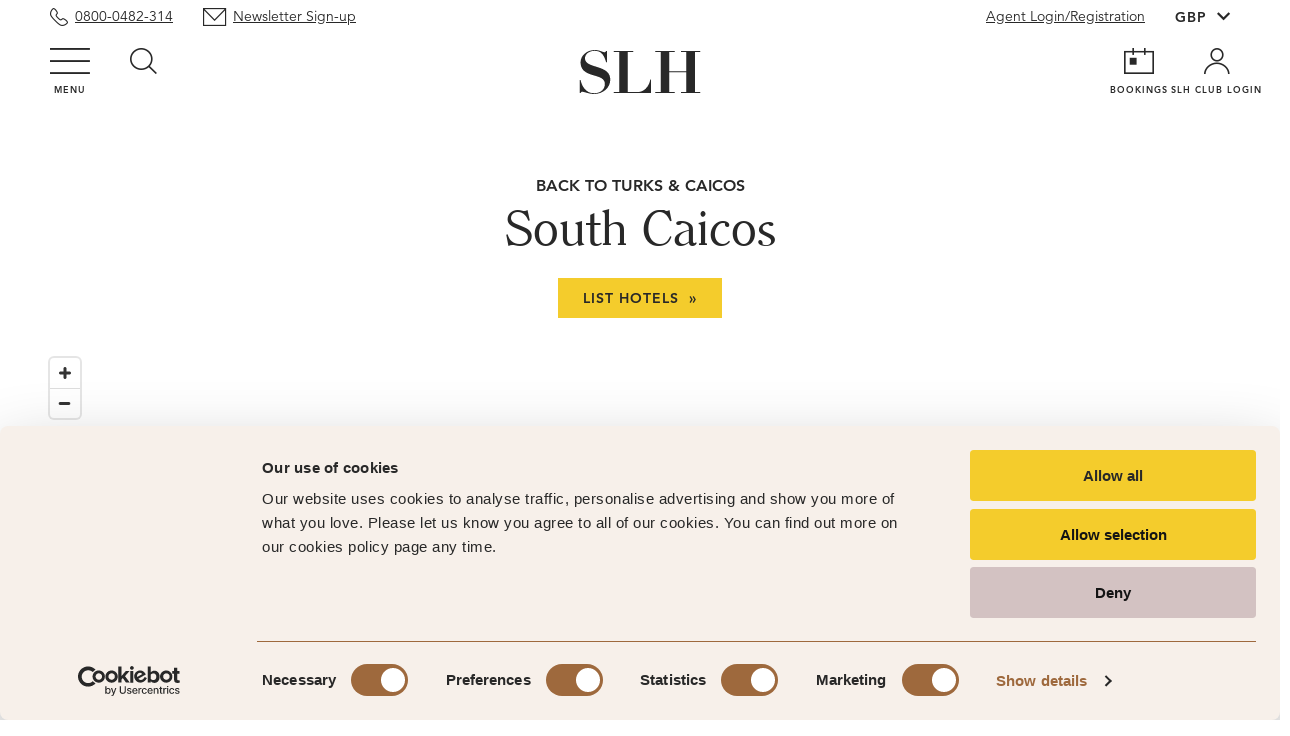

--- FILE ---
content_type: text/css
request_url: https://slh.com/frontend/assets/css/dynamic/RelatedArticlesLazy-4-6c5aaf1.min.css
body_size: 471
content:
/*!
 * 
 * Some parts are borrowed from:
 * Bootstrap v4.3.1 (https://getbootstrap.com/)
 * Copyright 2011-2019 The Bootstrap Authors
 * Copyright 2011-2019 Twitter, Inc.
 * Licensed under MIT (https://github.com/twbs/bootstrap/blob/master/LICENSE)
 */
/*!
 * slh
 * @version v1.0.0
 * @date 2025-12-15T12:51:07
 */
.sc-related-articles .apps-related-articles-results{margin:140px 0 50px}@media only screen and (max-width:999px){.sc-related-articles .apps-related-articles-results{margin:40px 0 20px}}.sc-related-articles .loader{position:relative;left:50%;margin-left:-30px;margin-top:20px;z-index:10}.sc-related-articles .ui-container-grid{padding:0}.sc-related-articles .view-all{float:right;color:#282828;font-size:12px;text-decoration:none;border-bottom:1px solid #282828}.sc-related-articles .apps-related-articles-results__title h1{display:inline-block;font-size:30px}@media only screen and (max-width:1299px){.sc-related-articles .apps-related-articles-results__title h1{font-size:25px}}@media only screen and (max-width:999px){.sc-related-articles .apps-related-articles-results__title h1{font-size:22px}}.sc-related-articles .glide--carousel,.sc-related-articles .glide--slider{position:relative}.sc-related-articles .glide__slides>div a{text-decoration:none}.sc-related-articles .glide__slides>div img{width:100%;display:block}.sc-related-articles .glide__slides>div .related-article-title{display:block;font-family:Clearface;font-size:24px;line-height:28px;color:#282828;white-space:normal;padding:15px 0 10px}.sc-related-articles .glide__slides>div .related-article-more{width:auto;float:left;text-transform:uppercase;color:#282828;font-size:14px;padding-bottom:0;border-bottom:1px solid #282828;font-weight:600}.sc-related-articles .glide__arrows{left:25px;right:25px;top:50%}@media only screen and (max-width:689px){.sc-related-articles .glide__arrows{top:60%}}@media only screen and (max-width:480px){.sc-related-articles .glide__arrows{top:40%}}.sc-related-articles .glide__arrow{width:30px;height:30px;padding:3px}.sc-related-articles .glide__arrow:before{font-size:14px!important}.related-article-image{width:100%;height:100%;-o-object-fit:cover;object-fit:cover}.related-article-image-container{width:100%;aspect-ratio:16/9}

--- FILE ---
content_type: application/x-javascript
request_url: https://slh.com/frontend/assets/js/ui.min.js?v=1.1.0.111
body_size: 13794
content:
/*!
 * 
 * Some parts are borrowed from:
 * Bootstrap v4.3.1 (https://getbootstrap.com/)
 * Copyright 2011-2019 The Bootstrap Authors
 * Copyright 2011-2019 Twitter, Inc.
 * Licensed under MIT (https://github.com/twbs/bootstrap/blob/master/LICENSE)
 */
/*!
 * slh
 * @version v1.0.0
 * @date 2025-12-15T12:51:07
 */!function(t){function e(e){for(var i,o,s=e[0],l=e[1],u=e[2],d=e[3]||[],h=0,g=[];h<s.length;h++)o=s[h],Object.prototype.hasOwnProperty.call(r,o)&&r[o]&&g.push(r[o][0]),r[o]=0;for(i in l)Object.prototype.hasOwnProperty.call(l,i)&&(t[i]=l[i]);for(f&&f(e),c.push.apply(c,d);g.length;)g.shift()();return a.push.apply(a,u||[]),n()}function n(){for(var t,e=0;e<a.length;e++){for(var n=a[e],i=!0,o=1;o<n.length;o++){var u=n[o];0!==r[u]&&(i=!1)}i&&(a.splice(e--,1),t=l(l.s=n[0]))}return 0===a.length&&(c.forEach((function(t){if(void 0===r[t]){r[t]=null;var e=document.createElement("link");l.nc&&e.setAttribute("nonce",l.nc),e.rel="prefetch",e.as="script",e.href=s(t),document.head.appendChild(e)}})),c.length=0),t}var i={},o={6:0},r={6:0},a=[],c=[];function s(t){return l.p+"js/"+({0:"dynamic/AppsBookingLazy/AppsSearchLazy/ReactDom/RelatedArticlesLazy",1:"dynamic/AppsBookingLazy/AppsSearchLazy/RelatedArticlesLazy",2:"dynamic/AppsBookingLazy/AppsSearchLazy",3:"dynamic/AppsBookingLazy",4:"dynamic/RelatedArticlesLazy"}[t]||t)+"-"+{0:"bc200cb",1:"d78f884",2:"10ee0a4",3:"a415fa4",4:"8a6dee6"}[t]+".min.js"}function l(e){if(i[e])return i[e].exports;var n=i[e]={i:e,l:!1,exports:{}};return t[e].call(n.exports,n,n.exports,l),n.l=!0,n.exports}l.e=function(t){var e=[];o[t]?e.push(o[t]):0!==o[t]&&{2:1,3:1,4:1}[t]&&e.push(o[t]=new Promise((function(e,n){for(var i="css/"+({0:"dynamic/AppsBookingLazy/AppsSearchLazy/ReactDom/RelatedArticlesLazy",1:"dynamic/AppsBookingLazy/AppsSearchLazy/RelatedArticlesLazy",2:"dynamic/AppsBookingLazy/AppsSearchLazy",3:"dynamic/AppsBookingLazy",4:"dynamic/RelatedArticlesLazy"}[t]||t)+"-"+t+"-"+{0:"31d6cfe",1:"31d6cfe",2:"8ee25ec",3:"e1f901f",4:"6c5aaf1"}[t]+".min.css",r=l.p+i,a=document.getElementsByTagName("link"),c=0;c<a.length;c++){var s=(d=a[c]).getAttribute("data-href")||d.getAttribute("href");if("stylesheet"===d.rel&&(s===i||s===r))return e()}var u=document.getElementsByTagName("style");for(c=0;c<u.length;c++){var d;if((s=(d=u[c]).getAttribute("data-href"))===i||s===r)return e()}var h=document.createElement("link");h.rel="stylesheet",h.type="text/css",h.onload=e,h.onerror=function(e){var i=e&&e.target&&e.target.src||r,a=new Error("Loading CSS chunk "+t+" failed.\n("+i+")");a.code="CSS_CHUNK_LOAD_FAILED",a.request=i,delete o[t],h.parentNode.removeChild(h),n(a)},h.href=r,document.getElementsByTagName("head")[0].appendChild(h)})).then((function(){o[t]=0})));var n=r[t];if(0!==n)if(n)e.push(n[2]);else{var i=new Promise((function(e,i){n=r[t]=[e,i]}));e.push(n[2]=i);var a,c=document.createElement("script");c.charset="utf-8",c.timeout=120,l.nc&&c.setAttribute("nonce",l.nc),c.src=s(t);var u=new Error;a=function(e){c.onerror=c.onload=null,clearTimeout(d);var n=r[t];if(0!==n){if(n){var i=e&&("load"===e.type?"missing":e.type),o=e&&e.target&&e.target.src;u.message="Loading chunk "+t+" failed.\n("+i+": "+o+")",u.name="ChunkLoadError",u.type=i,u.request=o,n[1](u)}r[t]=void 0}};var d=setTimeout((function(){a({type:"timeout",target:c})}),12e4);c.onerror=c.onload=a,document.head.appendChild(c)}return Promise.all(e)},l.m=t,l.c=i,l.d=function(t,e,n){l.o(t,e)||Object.defineProperty(t,e,{enumerable:!0,get:n})},l.r=function(t){"undefined"!=typeof Symbol&&Symbol.toStringTag&&Object.defineProperty(t,Symbol.toStringTag,{value:"Module"}),Object.defineProperty(t,"__esModule",{value:!0})},l.t=function(t,e){if(1&e&&(t=l(t)),8&e)return t;if(4&e&&"object"==typeof t&&t&&t.__esModule)return t;var n=Object.create(null);if(l.r(n),Object.defineProperty(n,"default",{enumerable:!0,value:t}),2&e&&"string"!=typeof t)for(var i in t)l.d(n,i,function(e){return t[e]}.bind(null,i));return n},l.n=function(t){var e=t&&t.__esModule?function(){return t.default}:function(){return t};return l.d(e,"a",e),e},l.o=function(t,e){return Object.prototype.hasOwnProperty.call(t,e)},l.p="/frontend/assets/",l.oe=function(t){throw console.error(t),t};var u=window.webpackJsonp=window.webpackJsonp||[],d=u.push.bind(u);u.push=e,u=u.slice();for(var h=0;h<u.length;h++)e(u[h]);var f=d,g=(a.push([157,7]),n());e([[],{},0,[0]])}([,,,,,,,function(t,e,n){"use strict";var i=function(t,e){"function"==typeof e&&(e=e()),t.style.height="string"==typeof e?e:e+"px"};e.a=function(t){var e=0,n=0,o=new Array,r=0;Array.from(document.querySelectorAll(t)).forEach((function(t,a){if(t.style.height="auto",r=t.offsetTop,n!=r){for(var c=0;c<o.length;c++)i(o[c],e);o.length=0,n=r,e=parseFloat(getComputedStyle(t,null).height.replace("px","")),o.push(t)}else o.push(t),e=e<parseFloat(getComputedStyle(t,null).height.replace("px",""))?parseFloat(getComputedStyle(t,null).height.replace("px","")):e;for(c=0;c<o.length;c++)i(o[c],e)}))}},,,function(t,e,n){"use strict";async function i(t){return t.keys().map(t)}n.d(e,"a",(function(){return i}))},function(t,e,n){"use strict";n.d(e,"b",(function(){return i})),n.d(e,"a",(function(){return o}));var i,o,r=n(0),a=n(2);!function(t){t.BtnClose="[data-g-js-binding-overlay-button-close]",t.OverlayTrigger="data-g-js-binding-overlay-trigger",t.ContentContainer="[data-g-js-binding-overlay-content-container]"}(i||(i={})),function(t){t.ACTIVE="sc-overlay--active",t.PREVENT_HTML_SCROLL="sc-overlay--visible"}(o||(o={}));!function(t){function e(){return null!==t&&t.apply(this,arguments)||this}Object(r.d)(e,t),e.prototype.sync=function(){var t=this;document.querySelectorAll("[".concat(i.OverlayTrigger,"]")).forEach((function(e){e.addEventListener("click",(function(e){t._showOverlay(e)}))})),this._ctx.classList.contains(o.ACTIVE)&&document.documentElement.classList.add(o.PREVENT_HTML_SCROLL)},e.prototype._showOverlay=function(t){t.currentTarget.getAttribute(i.OverlayTrigger)===this._ctx.getAttribute("id")&&(this._ctx.classList.add(o.ACTIVE),document.documentElement.classList.add(o.PREVENT_HTML_SCROLL),Object(a.k)("gOverlayOpened",this))},e.prototype._closeOverlay=function(){this._ctx.classList.remove(o.ACTIVE),document.documentElement.classList.remove(o.PREVENT_HTML_SCROLL)},Object(r.c)([Object(a.b)("click",i.BtnClose),Object(r.f)("design:type",Function),Object(r.f)("design:paramtypes",[]),Object(r.f)("design:returntype",void 0)],e.prototype,"_closeOverlay",null),e=Object(r.c)([Object(a.a)("Overlay")],e)}(a.c)},function(t,e,n){"use strict";var i=n(0);e.a=function(t,e,n){var o=new URL(window.location.href).searchParams.get("offerCode");o&&(t=e?Object(i.a)(Object(i.a)({},t),{rate:o}):Object(i.a)(Object(i.a)({},t),{offerCode:o}));var r=Object.keys(t).filter((function(e){return void 0!==t[e]&&null!==t[e]&&"string"!=typeof t[e]||"string"==typeof t[e]&&t[e].length>0}));if(0===r.length)return"";var a=n?"&":"?";return r.reduce((function(e,n,i){return"".concat(e).concat(0===i?"":"&").concat(n,"=").concat(encodeURIComponent(t[n]))}),a)}},,function(t,e,n){"use strict";n.d(e,"a",(function(){return i}));var i,o,r,a=n(0),c=n(2);!function(t){t.CloseButton="[data-g-js-binding-offcanvas-close_button]",t.LayoutContainer=".sc-layout__container",t.CanvasIdentifier="data-g-js-binding-canvas"}(i||(i={})),function(t){t.visibleInstance="data-open-canvas"}(o||(o={})),function(t){t.Visible="state-offcanvas--visible"}(r||(r={}));!function(t){function e(){var e=null!==t&&t.apply(this,arguments)||this;return e._layoutContainerRef=document.querySelector(i.LayoutContainer),e._handleDocumentClick=function(t){t.preventDefault(),e._closeCanvas()},e}Object(a.d)(e,t),e.prototype.start=function(){this._CanvasIdentifier=this._ctx.getAttribute(i.CanvasIdentifier)},e.prototype.openCanvas=function(){this._ctx.setAttribute(r.Visible,""),this._layoutContainerRef&&(this._layoutContainerRef.setAttribute(o.visibleInstance,this._CanvasIdentifier),this._layoutContainerRef.addEventListener("click",this._handleDocumentClick)),document.body.classList.add("sc-layout--no-scroll")},e.prototype._closeCanvas=function(){this._ctx.removeAttribute(r.Visible),this._layoutContainerRef&&(this._layoutContainerRef.removeAttribute(o.visibleInstance),this._layoutContainerRef.removeEventListener("click",this._handleDocumentClick)),document.body.classList.remove("sc-layout--no-scroll")},Object(a.c)([Object(c.b)("click",i.CloseButton),Object(a.f)("design:type",Function),Object(a.f)("design:paramtypes",[]),Object(a.f)("design:returntype",void 0)],e.prototype,"_closeCanvas",null),e=Object(a.c)([Object(c.a)("Offcanvas")],e)}(c.c)},function(t,e,n){"use strict";e.a=function(t){var e=[];return t.map((function(t){var n=t.adults,i=[];t.children&&t.children.length>0&&t.children.map((function(t){i.push("age="+t.age)})),e.push("adults="+n+"+children="+(i.length?i.join(";"):""))})),e.join("&")}},,,,function(t,e,n){"use strict";n.d(e,"a",(function(){return d}));var i,o,r,a,c=n(0),s=n(2),l=n(12),u=n(15);!function(t){t.ButtonSelectRoom="[data-g-js-binding-room-listing-btn-select-room]",t.TextCheckAvaibility="[data-g-js-binding-room-listing-check-avilability-msg]",t.ButtonShowAll="[data-g-js-binding-room-listing-btn-show-all]",t.RoomItem="[data-g-js-binding-room-listing-room]"}(i||(i={})),function(t){t.Disabled="state-room-listing--disabled",t.RoomHidden="sc-room-listing__room-detail-hidden",t.ButtonHidden="sc-room-listing__cta-hidden"}(o||(o={})),function(t){t.CheckAvailabilityMsgVisible="sc-room-listing__avaialbility-text",t.CheckAvailabilityMsgHidden="sc-room-listing__avaialbility-text-hidden"}(r||(r={})),function(t){t[t.MIN_ITEM_COUNT=3]="MIN_ITEM_COUNT"}(a||(a={}));var d=function(t){function e(){var e=null!==t&&t.apply(this,arguments)||this;return e._itemCount=0,e._handleBookingBtnClick=function(t){return function(){var n,i,o,r,a=t.dataset.gJsBindingRoomListingHotelCode,c=t.dataset.gJsBindingRoomListingRoomCode,s=Object(u.a)(null===(n=e._bookingInfo)||void 0===n?void 0:n.roomsList);a&&c&&window.open("".concat(e._bookingUrl).concat(Object(l.a)({hotel:a,currency:e._bookingCurrency,arrive:null===(i=e._bookingInfo)||void 0===i?void 0:i.startDate,depart:null===(o=e._bookingInfo)||void 0===o?void 0:o.endDate,room:c,roomsList:s,agentIdIATA:null===(r=e._bookingInfo)||void 0===r?void 0:r.agentIdIATA})),"_self")}},e._handleSearchbarFormUpdate=function(t){e._bookingInfo=Object(c.a)(Object(c.a)({},e._bookingInfo),t.detail)},e._handleShowAllClick=function(){e._roomItemList.forEach((function(t){t.classList.remove(o.RoomHidden)})),e._btnShowAll&&e._btnShowAll.classList.add(o.ButtonHidden),e._triggerSliderUpdate()},e._triggerSliderUpdate=function(){window.dispatchEvent(new Event("resize"))},e}return Object(c.d)(e,t),e.prototype.start=function(){var t=this,e=new URLSearchParams(window.location.search).get("startDate");this._roomItemList=this._ctx.querySelectorAll(i.RoomItem),this._btnShowAll=this._ctx.querySelector(i.ButtonShowAll),this._itemCount=Math.min(a.MIN_ITEM_COUNT,this._roomItemList.length),this._bookingUrl=this._ctx.dataset.gJsBindingRoomListingBookingUrl,this._bookingCurrency=this._ctx.dataset.gJsBindingRoomListingBookingCurrency,window.addEventListener("gAvailabilityCheckFormUpdated",this._handleSearchbarFormUpdate),this._roomItemList.forEach((function(e,n){if(n<t._itemCount&&e.classList.remove(o.RoomHidden),t._bookingUrl){var r=e.querySelector(i.ButtonSelectRoom);r&&r.addEventListener("click",t._handleBookingBtnClick(e))}})),this._btnShowAll&&(this._roomItemList.length<=a.MIN_ITEM_COUNT&&this._btnShowAll.classList.add(o.ButtonHidden),this._btnShowAll.addEventListener("click",this._handleShowAllClick)),null==e?this._disableBookingButtons(this._ctx.querySelector(i.RoomItem)):this._enableBookingButtons(this._ctx.querySelector(i.RoomItem))},e.prototype.stop=function(){var t=this;this._btnShowAll&&this._btnShowAll.removeEventListener("click",this._handleShowAllClick),this._roomItemList&&this._roomItemList.length&&this._roomItemList.forEach((function(e){if(e){var n=e.querySelector(i.ButtonSelectRoom);n&&n.removeEventListener("click",t._handleBookingBtnClick(e))}})),window.removeEventListener("gAvailabilityCheckFormUpdated",this._handleSearchbarFormUpdate)},e.prototype._disableBookingButtons=function(t){var e=null==this._ctx?null!=t?t:document:this._ctx,n=e.querySelectorAll(i.ButtonSelectRoom),o=e.querySelectorAll(i.TextCheckAvaibility);n.forEach((function(t){var e;null===(e=t.firstElementChild)||void 0===e||e.setAttribute("disabled","true")})),o.forEach((function(t){null==t||t.classList.remove(r.CheckAvailabilityMsgHidden),null==t||t.classList.add(r.CheckAvailabilityMsgVisible)}))},e.prototype._enableBookingButtons=function(t){var e=null==this._ctx?null!=t?t:document:this._ctx,n=e.querySelectorAll(i.ButtonSelectRoom),o=e.querySelectorAll(i.TextCheckAvaibility);n.forEach((function(t){var e;null===(e=t.firstElementChild)||void 0===e||e.removeAttribute("disabled")})),o.forEach((function(t){null==t||t.classList.remove(r.CheckAvailabilityMsgVisible),null==t||t.classList.add(r.CheckAvailabilityMsgHidden)}))},e=Object(c.c)([Object(s.a)("RoomListing")],e)}(s.c)},function(t,e,n){"use strict";n.d(e,"a",(function(){return i}));var i,o,r=n(0),a=n(2);!function(t){t.SearchBarContainer="[data-g-js-binding-search-bar-container]",t.DesktopTrigger="data-g-js-binding-search-trigger-desktop",t.AvailabilityCheckSmallSticky=".availability-check-small-sticky",t.Logo="ui-logo"}(i||(i={})),function(t){t.Visible="state-search-bar--visible"}(o||(o={}));!function(t){function e(){var e=null!==t&&t.apply(this,arguments)||this;return e._SearchBarContainer=document.querySelector(i.SearchBarContainer),e._AvailabilityCheckSmallSticky=document.querySelector(i.AvailabilityCheckSmallSticky),e._HomeURL=document.getElementsByClassName(i.Logo)[0].getAttribute("href"),e}Object(r.d)(e,t),e.prototype._handleClick=function(){this._AvailabilityCheckSmallSticky?window.open(this._HomeURL?this._HomeURL:"/","_self"):this._toggleVisibility()},e.prototype._toggleVisibility=function(){this._SearchBarContainer&&(this._SearchBarContainer.hasAttribute(o.Visible)?this._SearchBarContainer.removeAttribute(o.Visible):this._SearchBarContainer.setAttribute(o.Visible,""))},e.prototype._openOverlay=function(){window.dispatchEvent(new CustomEvent("gOpenReactOverlay",{detail:{id:"searchBar"}}))},Object(r.c)([Object(a.b)("click"),Object(r.f)("design:type",Function),Object(r.f)("design:paramtypes",[]),Object(r.f)("design:returntype",void 0)],e.prototype,"_handleClick",null),e=Object(r.c)([Object(a.a)("SearchTrigger")],e)}(a.c)},,,,,,,,,,,,,,,,,,,,,,,,,,,,,,,,,,,,,,,,,,,,,,,,,,,,,,,,,,,,,,,,,,,,,,,,,,,,,,,,,,,,,,,,,,,,,,,,,,,,,,,,,,,,,,,,,,,,,,,,,,,,,,,,,function(t,e,n){"use strict";var i=n(13),o=n.n(i),r=function(){function t(t){if(!t)throw new Error("Configuration is not defined.");this._configuration=t}return t.prototype.initialize=function(t,e){var n=this;if(!this._configuration.accessToken||""===this._configuration.accessToken)throw new Error("Invalid access token");o.a.accessToken=this._configuration.accessToken;var r={container:this._configuration.container,style:this._configuration.style,center:[this._configuration.point.longitude,this._configuration.point.latitude],zoom:this._configuration.zoom};if(this._map=new o.a.Map(r),t&&this._map.addControl(new i.AttributionControl,"top-left"),e){var a=new i.NavigationControl({showCompass:!1,showZoom:!0});this._map.addControl(a,"top-left")}return this._map.on("load",(function(){n._onMapLoad(n._map,n._configuration)})),this._map},t.prototype._onMapLoad=function(t,e){var n=!!e.point.latitude&&!!e.point.longitude;t.resize(),n&&(t.addSource("locationSource",{type:"geojson",data:{type:"Feature",geometry:{type:"Point",coordinates:[e.point.longitude,e.point.latitude]}}}),t.addLayer({id:"hotel-location",type:"symbol",source:"locationSource",layout:{"icon-image":"slh-marker-default","icon-size":1}}))},t}();e.a=r},function(t,e,n){},,,function(t,e,n){"use strict";n.r(e);n(171),n(172)},function(t,e,n){"use strict";n.d(e,"a",(function(){return o}));var i,o,r=n(0),a=n(2);!function(t){t.CollapseTrigger="[data-g-js-binding-collapse-trigger]"}(i||(i={})),function(t){t.OPEN="state-collapse--open"}(o||(o={}));!function(t){function e(){return null!==t&&t.apply(this,arguments)||this}Object(r.d)(e,t),e.prototype._handleClick=function(){this._ctx.hasAttribute(o.OPEN)?this._ctx.removeAttribute(o.OPEN):this._ctx.setAttribute(o.OPEN,"")},Object(r.c)([Object(a.b)("click",i.CollapseTrigger),Object(r.f)("design:type",Function),Object(r.f)("design:paramtypes",[]),Object(r.f)("design:returntype",void 0)],e.prototype,"_handleClick",null),e=Object(r.c)([Object(a.a)("Collapse")],e)}(a.c)},,,function(t,e,n){t.exports=n(158)},function(t,e,n){"use strict";n.r(e),function(t){var e=n(151),i=n(10);n(159),n(227);Object(i.a)(n(160)),Object(e.a)(t)}.call(this,n(152)(t))},function(t,e,n){},function(t,e,n){var i={"./back-to-top/index.ts":384,"./badge/index.ts":385,"./button/index.ts":164,"./checkbox/index.ts":153,"./collapse/index.ts":173,"./containers/index.ts":176,"./grid/index.ts":178,"./headline/index.ts":180,"./helpers/index.ts":182,"./icon/index.ts":184,"./image/index.ts":193,"./link/index.ts":196,"./logo/index.ts":203,"./message-box/index.ts":205,"./rating-stars/index.ts":386,"./read-more/index.ts":387,"./screen-reader/index.ts":213,"./select/index.ts":215,"./text-truncate/index.ts":218,"./textinput/index.ts":220,"./typography/index.ts":223,"./webfont/index.ts":225};function o(t){var e=r(t);return n(e)}function r(t){if(!n.o(i,t)){var e=new Error("Cannot find module '"+t+"'");throw e.code="MODULE_NOT_FOUND",e}return i[t]}o.keys=function(){return Object.keys(i)},o.resolve=r,t.exports=o,o.id=160},function(t,e,n){},function(t,e,n){},function(t,e,n){},function(t,e,n){"use strict";n.r(e);n(165),n(166),n(167),n(168),n(169),n(170)},function(t,e,n){},function(t,e,n){},function(t,e,n){},function(t,e,n){},function(t,e,n){},function(t,e,n){},function(t,e,n){},function(t,e,n){},function(t,e,n){"use strict";n.r(e);n(174),n(175),n(154)},function(t,e,n){},function(t,e,n){},function(t,e,n){"use strict";n.r(e);n(177)},function(t,e,n){},function(t,e,n){"use strict";n.r(e);n(179)},function(t,e,n){},function(t,e,n){"use strict";n.r(e);n(181)},function(t,e,n){},function(t,e,n){"use strict";n.r(e);n(183)},function(t,e,n){},function(t,e,n){"use strict";n.r(e);n(185),n(186),n(187),n(188),n(189),n(190),n(191),n(192)},function(t,e,n){},function(t,e,n){},function(t,e,n){},function(t,e,n){},function(t,e,n){},function(t,e,n){},function(t,e,n){},function(t,e,n){},function(t,e,n){"use strict";n.r(e);n(194),n(195)},function(t,e,n){},function(t,e,n){},function(t,e,n){"use strict";n.r(e);n(197),n(198),n(199),n(200),n(201),n(202)},function(t,e,n){},function(t,e,n){},function(t,e,n){},function(t,e,n){},function(t,e,n){},function(t,e,n){},function(t,e,n){"use strict";n.r(e);n(204)},function(t,e,n){},function(t,e,n){"use strict";n.r(e);n(206),n(207),n(208),n(209)},function(t,e,n){},function(t,e,n){},function(t,e,n){},function(t,e,n){},function(t,e,n){},function(t,e,n){},function(t,e,n){},function(t,e,n){"use strict";n.r(e);n(214)},function(t,e,n){},function(t,e,n){"use strict";n.r(e);n(216),n(217)},function(t,e,n){},function(t,e,n){},function(t,e,n){"use strict";n.r(e);n(219)},function(t,e,n){},function(t,e,n){"use strict";n.r(e);n(221),n(222)},function(t,e,n){},function(t,e,n){},function(t,e,n){"use strict";n.r(e);n(224)},function(t,e,n){},function(t,e,n){"use strict";n.r(e);n(226)},function(t,e,n){},function(t,e,n){"use strict";var i=n(10);function o(){var t=.01*window.innerHeight;document.documentElement.style.setProperty("--vh","".concat(t||0,"px"));var e=document.getElementsByClassName("sc-header--solid")[0];document.documentElement.style.setProperty("--header","".concat((null==e?void 0:e.offsetHeight)||0,"px"))}Object(i.a)(n(228)),o(),window.addEventListener("resize",o)},function(t,e,n){var i={"./agent-login/index.ts":229,"./agent-quick-access/index.ts":231,"./anchor-reference/index.ts":233,"./apps-bookings/index.ts":388,"./apps-search/index.ts":389,"./apps-searchbar/index.ts":390,"./availability-check-sticky/index.ts":391,"./availability-check-trigger/index.ts":392,"./banners/smart-app-banner/index.ts":393,"./body-text/index.ts":245,"./call-to-book/index.ts":249,"./call-to-mail/index.ts":251,"./cookie-banner/index.ts":394,"./currency-switcher/index.ts":395,"./destination-header/index.ts":256,"./footer/index.ts":258,"./form/index.ts":260,"./header-button/index.ts":262,"./header/index.ts":382,"./hotel-location/index.ts":396,"./hotel-overview/index.ts":271,"./image-gallery/index.ts":383,"./image-text/index.ts":280,"./inspiration/index.ts":286,"./invited-benefits/index.ts":291,"./invited-change-email/index.ts":294,"./invited-dashboard-stage/index.ts":296,"./invited-dashboard-tier/index.ts":299,"./invited-preferences/index.ts":397,"./invited-reset-password/index.ts":305,"./invited-rewards/index.ts":307,"./invited-successful-registration/index.ts":309,"./key-feature/index.ts":311,"./layout/index.ts":313,"./login/index.ts":398,"./main-navigation/index.ts":399,"./map-standalone/index.ts":400,"./my-bookings/index.ts":318,"./newsletter-signup/index.ts":320,"./offcanvas/index.ts":322,"./overlay/index.ts":326,"./rating-badge/index.ts":330,"./rating-stamp/index.ts":336,"./rating/index.ts":338,"./recommended-hotels/index.ts":401,"./related-articles/index.ts":402,"./review-listing/index.ts":341,"./room-listing/index.ts":343,"./search-trigger/index.ts":346,"./secondary-navigation/index.ts":403,"./social/index.ts":354,"./stage/index.ts":356,"./teaser/index.ts":364,"./three-col-promotion/index.ts":367,"./tiles/index.ts":404,"./video/index.ts":373,"./wishlist/index.ts":375};function o(t){var e=r(t);return n(e)}function r(t){if(!n.o(i,t)){var e=new Error("Cannot find module '"+t+"'");throw e.code="MODULE_NOT_FOUND",e}return i[t]}o.keys=function(){return Object.keys(i)},o.resolve=r,t.exports=o,o.id=228},function(t,e,n){"use strict";n.r(e);n(230)},function(t,e,n){},function(t,e,n){"use strict";n.r(e);n(232)},function(t,e,n){},function(t,e,n){"use strict";n.r(e);n(234),n(235)},function(t,e,n){},function(t,e,n){},,function(t,e,n){},function(t,e,n){},function(t,e,n){},function(t,e,n){},function(t,e,n){},function(t,e,n){var i={"./af":22,"./af.js":22,"./ar":23,"./ar-dz":24,"./ar-dz.js":24,"./ar-kw":25,"./ar-kw.js":25,"./ar-ly":26,"./ar-ly.js":26,"./ar-ma":27,"./ar-ma.js":27,"./ar-sa":28,"./ar-sa.js":28,"./ar-tn":29,"./ar-tn.js":29,"./ar.js":23,"./az":30,"./az.js":30,"./be":31,"./be.js":31,"./bg":32,"./bg.js":32,"./bm":33,"./bm.js":33,"./bn":34,"./bn.js":34,"./bo":35,"./bo.js":35,"./br":36,"./br.js":36,"./bs":37,"./bs.js":37,"./ca":38,"./ca.js":38,"./cs":39,"./cs.js":39,"./cv":40,"./cv.js":40,"./cy":41,"./cy.js":41,"./da":42,"./da.js":42,"./de":43,"./de-at":44,"./de-at.js":44,"./de-ch":45,"./de-ch.js":45,"./de.js":43,"./dv":46,"./dv.js":46,"./el":47,"./el.js":47,"./en-SG":48,"./en-SG.js":48,"./en-au":49,"./en-au.js":49,"./en-ca":50,"./en-ca.js":50,"./en-gb":51,"./en-gb.js":51,"./en-ie":52,"./en-ie.js":52,"./en-il":53,"./en-il.js":53,"./en-nz":54,"./en-nz.js":54,"./eo":55,"./eo.js":55,"./es":56,"./es-do":57,"./es-do.js":57,"./es-us":58,"./es-us.js":58,"./es.js":56,"./et":59,"./et.js":59,"./eu":60,"./eu.js":60,"./fa":61,"./fa.js":61,"./fi":62,"./fi.js":62,"./fo":63,"./fo.js":63,"./fr":64,"./fr-ca":65,"./fr-ca.js":65,"./fr-ch":66,"./fr-ch.js":66,"./fr.js":64,"./fy":67,"./fy.js":67,"./ga":68,"./ga.js":68,"./gd":69,"./gd.js":69,"./gl":70,"./gl.js":70,"./gom-latn":71,"./gom-latn.js":71,"./gu":72,"./gu.js":72,"./he":73,"./he.js":73,"./hi":74,"./hi.js":74,"./hr":75,"./hr.js":75,"./hu":76,"./hu.js":76,"./hy-am":77,"./hy-am.js":77,"./id":78,"./id.js":78,"./is":79,"./is.js":79,"./it":80,"./it-ch":81,"./it-ch.js":81,"./it.js":80,"./ja":82,"./ja.js":82,"./jv":83,"./jv.js":83,"./ka":84,"./ka.js":84,"./kk":85,"./kk.js":85,"./km":86,"./km.js":86,"./kn":87,"./kn.js":87,"./ko":88,"./ko.js":88,"./ku":89,"./ku.js":89,"./ky":90,"./ky.js":90,"./lb":91,"./lb.js":91,"./lo":92,"./lo.js":92,"./lt":93,"./lt.js":93,"./lv":94,"./lv.js":94,"./me":95,"./me.js":95,"./mi":96,"./mi.js":96,"./mk":97,"./mk.js":97,"./ml":98,"./ml.js":98,"./mn":99,"./mn.js":99,"./mr":100,"./mr.js":100,"./ms":101,"./ms-my":102,"./ms-my.js":102,"./ms.js":101,"./mt":103,"./mt.js":103,"./my":104,"./my.js":104,"./nb":105,"./nb.js":105,"./ne":106,"./ne.js":106,"./nl":107,"./nl-be":108,"./nl-be.js":108,"./nl.js":107,"./nn":109,"./nn.js":109,"./pa-in":110,"./pa-in.js":110,"./pl":111,"./pl.js":111,"./pt":112,"./pt-br":113,"./pt-br.js":113,"./pt.js":112,"./ro":114,"./ro.js":114,"./ru":115,"./ru.js":115,"./sd":116,"./sd.js":116,"./se":117,"./se.js":117,"./si":118,"./si.js":118,"./sk":119,"./sk.js":119,"./sl":120,"./sl.js":120,"./sq":121,"./sq.js":121,"./sr":122,"./sr-cyrl":123,"./sr-cyrl.js":123,"./sr.js":122,"./ss":124,"./ss.js":124,"./sv":125,"./sv.js":125,"./sw":126,"./sw.js":126,"./ta":127,"./ta.js":127,"./te":128,"./te.js":128,"./tet":129,"./tet.js":129,"./tg":130,"./tg.js":130,"./th":131,"./th.js":131,"./tl-ph":132,"./tl-ph.js":132,"./tlh":133,"./tlh.js":133,"./tr":134,"./tr.js":134,"./tzl":135,"./tzl.js":135,"./tzm":136,"./tzm-latn":137,"./tzm-latn.js":137,"./tzm.js":136,"./ug-cn":138,"./ug-cn.js":138,"./uk":139,"./uk.js":139,"./ur":140,"./ur.js":140,"./uz":141,"./uz-latn":142,"./uz-latn.js":142,"./uz.js":141,"./vi":143,"./vi.js":143,"./x-pseudo":144,"./x-pseudo.js":144,"./yo":145,"./yo.js":145,"./zh-cn":146,"./zh-cn.js":146,"./zh-hk":147,"./zh-hk.js":147,"./zh-tw":148,"./zh-tw.js":148};function o(t){var e=r(t);return n(e)}function r(t){if(!n.o(i,t)){var e=new Error("Cannot find module '"+t+"'");throw e.code="MODULE_NOT_FOUND",e}return i[t]}o.keys=function(){return Object.keys(i)},o.resolve=r,t.exports=o,o.id=242},function(t,e,n){},function(t,e,n){},function(t,e,n){"use strict";n.r(e);n(246),n(247),n(248)},function(t,e,n){},function(t,e,n){},function(t,e,n){},function(t,e,n){"use strict";n.r(e);n(250)},function(t,e,n){},function(t,e,n){"use strict";n.r(e);n(252)},function(t,e,n){},function(t,e,n){},function(t,e,n){},function(t,e,n){},function(t,e,n){"use strict";n.r(e);n(257)},function(t,e,n){},function(t,e,n){"use strict";n.r(e);n(259)},function(t,e,n){},function(t,e,n){"use strict";n.r(e);n(261)},function(t,e,n){},function(t,e,n){"use strict";n.r(e);n(263)},function(t,e,n){},function(t,e,n){},function(t,e,n){},function(t,e,n){},function(t,e,n){},function(t,e,n){},function(t,e,n){},function(t,e,n){},function(t,e,n){"use strict";n.r(e);n(272)},function(t,e,n){},function(t,e,n){},function(t,e,n){},function(t,e,n){},function(t,e,n){},function(t,e,n){},function(t,e,n){},function(t,e,n){},function(t,e,n){"use strict";n.r(e);n(281),n(282),n(283),n(284),n(285)},function(t,e,n){},function(t,e,n){},function(t,e,n){},function(t,e,n){},function(t,e,n){},function(t,e,n){"use strict";n.r(e);n(287),n(288),n(289),n(290)},function(t,e,n){},function(t,e,n){},function(t,e,n){},function(t,e,n){},function(t,e,n){"use strict";n.r(e);n(292),n(293)},function(t,e,n){},function(t,e,n){},function(t,e,n){"use strict";n.r(e);n(295)},function(t,e,n){},function(t,e,n){"use strict";n.r(e);n(297),n(298)},function(t,e,n){},function(t,e,n){},function(t,e,n){"use strict";n.r(e);n(300),n(301)},function(t,e,n){},function(t,e,n){},function(t,e,n){},function(t,e,n){},function(t,e,n){},function(t,e,n){"use strict";n.r(e);n(306)},function(t,e,n){},function(t,e,n){"use strict";n.r(e);n(308)},function(t,e,n){},function(t,e,n){"use strict";n.r(e);n(310)},function(t,e,n){},function(t,e,n){"use strict";n.r(e);n(312)},function(t,e,n){},function(t,e,n){"use strict";n.r(e);n(314)},function(t,e,n){},function(t,e,n){},function(t,e,n){},function(t,e,n){},function(t,e,n){"use strict";n.r(e);n(319)},function(t,e,n){},function(t,e,n){"use strict";n.r(e);n(321)},function(t,e,n){},function(t,e,n){"use strict";n.r(e);n(323),n(14),n(324),n(325)},function(t,e,n){},function(t,e,n){},function(t,e,n){},function(t,e,n){"use strict";n.r(e);n(327),n(328),n(329),n(11)},function(t,e,n){},function(t,e,n){},function(t,e,n){},function(t,e,n){"use strict";n.r(e);n(331),n(332),n(333),n(334),n(335)},function(t,e,n){},function(t,e,n){},function(t,e,n){},function(t,e,n){},function(t,e,n){},function(t,e,n){"use strict";n.r(e);n(337)},function(t,e,n){},function(t,e,n){"use strict";n.r(e);n(339)},function(t,e,n){},function(t,e,n){},function(t,e,n){"use strict";n.r(e);n(342)},function(t,e,n){},function(t,e,n){"use strict";n.r(e);n(344),n(345),n(19)},function(t,e,n){},function(t,e,n){},function(t,e,n){"use strict";n.r(e);n(347),n(348),n(20)},function(t,e,n){},function(t,e,n){},function(t,e,n){},function(t,e,n){},function(t,e,n){},function(t,e,n){},function(t,e,n){},function(t,e,n){"use strict";n.r(e);n(355)},function(t,e,n){},function(t,e,n){"use strict";n.r(e);n(357),n(358),n(359),n(360),n(361),n(362),n(363)},function(t,e,n){},function(t,e,n){},function(t,e,n){},function(t,e,n){},function(t,e,n){},function(t,e,n){},function(t,e,n){},function(t,e,n){"use strict";n.r(e);n(365),n(366)},function(t,e,n){},function(t,e,n){},function(t,e,n){"use strict";n.r(e);n(368),n(369),n(370),n(371)},function(t,e,n){},function(t,e,n){},function(t,e,n){},function(t,e,n){},function(t,e,n){},function(t,e,n){"use strict";n.r(e);n(374)},function(t,e,n){},function(t,e,n){"use strict";n.r(e);n(376)},function(t,e,n){},,,,,,function(t,e,n){"use strict";n.r(e);n(264),n(265),n(266),n(267),n(268),n(269);var i,o=n(0),r=n(2),a=n(20);!function(t){t.SearchbarCloseIcon="[data-g-js-binding-header-search-bar-close-icon]"}(i||(i={}));!function(t){function e(){var e=null!==t&&t.apply(this,arguments)||this;return e.onScroll=function(){var t=document.documentElement.scrollTop;document.getElementsByClassName("sc-destination-header").length&&(t>60?document.getElementsByTagName("body")[0].classList.add("make-search-sticky"):document.getElementsByTagName("body")[0].classList.remove("make-search-sticky"))},e}Object(o.d)(e,t),e.prototype.start=function(){this._searchTrigger=Object(r.e)(this._ctx,"SearchTrigger").filter((function(t){return t._ctx.hasAttribute(a.a.DesktopTrigger)}))[0],window.addEventListener("scroll",this.onScroll,!1),function(){if(document.querySelector(".sc-header--sticky")&&"IntersectionObserver"in window&&"IntersectionObserverEntry"in window&&"intersectionRatio"in window.IntersectionObserverEntry.prototype){var t=document.querySelector("#header-observer"),e=document.querySelector(".sc-header");if(t&&e)new IntersectionObserver((function(t){var n=t[0].boundingClientRect.y<0;e.classList.toggle("is-sticky",n),e.classList.toggle("sc-header--solid",n)})).observe(t)}}()},e.prototype._handleClick=function(){this._searchTrigger&&this._searchTrigger._handleClick()},Object(o.c)([Object(r.b)("click",i.SearchbarCloseIcon),Object(o.f)("design:type",Function),Object(o.f)("design:paramtypes",[]),Object(o.f)("design:returntype",void 0)],e.prototype,"_handleClick",null),e=Object(o.c)([Object(r.a)("Header")],e)}(r.c)},function(t,e,n){"use strict";n.r(e);n(273),n(274),n(275),n(276),n(277),n(278),n(279);var i,o=n(0),r=n(2),a=n(8),c=(n(150),n(11));!function(t){t.CurrentImageIndex="[data-g-js-binding-image-gallery-current-image-index]",t.ArrowPrev="[data-g-js-binding-prev-dir]",t.ArrowNext="[data-g-js-binding-next-dir]",t.MagnifierIcon="[data-g-js-binding-overlay-trigger]",t.Thumbnails="[data-g-js-binding-image-gallery-thumbnails]",t.GlideClass=".glide",t.GalleryImages="[data-g-js-binding-image-gallery-images]"}(i||(i={}));var s;!function(t){function e(){var e=null!==t&&t.apply(this,arguments)||this;return e._handleNextClick=function(t){t.preventDefault(),e._imageGallery.go(">")},e._handlePrevClick=function(t){t.preventDefault(),e._imageGallery.go("<")},e._handleOverlayNextClick=function(t){t.preventDefault(),e._overlayGallery.go(">")},e._handleOverlayPrevClick=function(t){t.preventDefault(),e._overlayGallery.go("<")},e}Object(o.d)(e,t),e.prototype.start=function(){var t=this;this._galleryContainer=this._ctx.querySelector(i.GalleryImages),this._currentImageIndex=this._ctx.querySelector(i.CurrentImageIndex),this._imageAmount=parseInt(this._ctx.dataset.imageAmount||"",10),this._fullScreenToggle=this._ctx.querySelector(i.MagnifierIcon),this._thumbnailsContainer=this._ctx.querySelector(i.Thumbnails),this._thumbnailItemsToShow=6,this._currentImageIndex&&(this._currentImageIndex.textContent="1"),this._mountTimeoutId=window.setTimeout((function(){t._galleryContainer&&(t._imageGallery=new a.a(t._galleryContainer,{rewind:!0,gap:0}).mount(),t._ctx.querySelectorAll(i.ArrowNext).forEach((function(e){e.addEventListener("click",t._handleNextClick)})),t._ctx.querySelectorAll(i.ArrowPrev).forEach((function(e){e.addEventListener("click",t._handlePrevClick)})),t._thumbnailsContainer&&(t._thumbnails=new a.a(t._thumbnailsContainer,{type:"slider",perView:t._thumbnailItemsToShow,focusAt:0,dragThreshold:!1}).mount(),t._thumbnailsContainer.querySelectorAll("img").forEach((function(e,n){e.addEventListener("click",(function(){t._imageGallery.go("=".concat(n)),t._thumbnails.index!==n&&t._thumbnails.update({focusAt:n})}))}))),t._imageGallery.on("run",(function(){t._toggleNavigationArrowsVisibility(),t._updateGalleryIndexAndThumbnails(t._imageGallery.index)})))}),0)},e.prototype.stop=function(){var t=this;this._clonedGalleryContainer&&(this._clonedGalleryContainer.querySelectorAll(i.ArrowNext).forEach((function(e){e.addEventListener("click",t._handleOverlayNextClick)})),this._clonedGalleryContainer.querySelectorAll(i.ArrowPrev).forEach((function(e){e.addEventListener("click",t._handleOverlayPrevClick)}))),this._ctx.querySelectorAll(i.ArrowNext).forEach((function(e){e.removeEventListener("click",t._handleNextClick)})),this._ctx.querySelectorAll(i.ArrowPrev).forEach((function(e){e.removeEventListener("click",t._handlePrevClick)})),this._thumbnails&&this._thumbnails.destroy(),this._imageGallery&&this._imageGallery.destroy(),this._overlayGallery&&this._overlayGallery.destroy(),this._mountTimeoutId&&window.clearTimeout(this._mountTimeoutId)},e.prototype._handleOverlayOpened=function(){if(this._fullScreenToggle&&this._galleryContainer&&!this._overlayGallery){var t=this._fullScreenToggle.getAttribute(c.b.OverlayTrigger);this._overlayContainer=this._ctx.querySelector("#".concat(t," ").concat(c.b.ContentContainer)),this._clonedGalleryContainer=this._galleryContainer.cloneNode(!0),this._initializeOverlayImageGallery(t,this._clonedGalleryContainer)}else this._overlayGallery.update({startAt:this._imageGallery.index}),this._overlayCurrentIndex&&(this._overlayCurrentIndex.textContent="".concat(this._overlayGallery.index+1))},e.prototype._updateGalleryIndexAndThumbnails=function(t){this._currentImageIndex&&(this._currentImageIndex.textContent="".concat(t+1)),this._thumbnails&&(this._thumbnails.go("=".concat(t)),this._thumbnails.update({focusAt:t>=this._thumbnailItemsToShow?this._thumbnailItemsToShow-1:t}))},e.prototype._initializeOverlayImageGallery=function(t,e){var n=this;if(this._overlayContainer){this._overlayContainer.appendChild(e),Object(r.i)(this._overlayContainer),this._overlayCurrentIndex=this._overlayContainer.querySelector(i.CurrentImageIndex);var o=this._overlayContainer.querySelector(i.MagnifierIcon);o&&o.remove(),this._overlayGallery=new a.a("#".concat(t," ").concat(i.GlideClass),{rewind:!0,gap:0,peek:0,startAt:this._imageGallery.index}).mount(),e.querySelectorAll(i.ArrowNext).forEach((function(t){t.addEventListener("click",n._handleOverlayNextClick)})),e.querySelectorAll(i.ArrowPrev).forEach((function(t){t.addEventListener("click",n._handleOverlayPrevClick)})),this._overlayGallery.on("run",(function(){n._imageGallery.go("=".concat(n._overlayGallery.index)),n._overlayCurrentIndex&&(n._overlayCurrentIndex.textContent="".concat(n._overlayGallery.index+1))}))}},e.prototype._toggleNavigationArrowsVisibility=function(){0!==this._imageGallery.index?this._ctx.querySelectorAll(i.ArrowPrev).forEach((function(t){return t.removeAttribute("state-invisible")})):this._ctx.querySelectorAll(i.ArrowPrev).forEach((function(t){return t.setAttribute("state-invisible","")})),this._imageAmount,this._imageGallery.index,this._ctx.querySelectorAll(i.ArrowNext).forEach((function(t){return t.removeAttribute("state-invisible")}))},Object(o.c)([Object(r.b)("gOverlayOpened"),Object(o.f)("design:type",Function),Object(o.f)("design:paramtypes",[]),Object(o.f)("design:returntype",void 0)],e.prototype,"_handleOverlayOpened",null),e=Object(o.c)([Object(r.a)("ImageGallery")],e)}(r.c);!function(t){t.CurrentImageIndex="[data-g-js-binding-image-gallery-current-image-index]",t.ArrowPrev="[data-g-js-binding-prev-dir]",t.ArrowNext="[data-g-js-binding-next-dir]",t.MagnifierIcon="[data-g-js-binding-overlay-trigger]",t.Thumbnails="[data-g-js-binding-image-gallery-thumbnails]",t.GlideClass=".glide",t.GalleryImages="[data-g-js-binding-image-gallery-images]",t.Arrows=".glide__arrows--std",t.ArrowLeft=".glide__arrow--left",t.PromoHeadline=".promo__headline",t.Card=".ui-image:first-of-type"}(s||(s={}));!function(t){function e(){var e=null!==t&&t.apply(this,arguments)||this;return e._handleNextClick=function(t){t.preventDefault(),e._imageGallery.go(">")},e._handlePrevClick=function(t){t.preventDefault(),e._imageGallery.go("<")},e._handleOverlayNextClick=function(t){t.preventDefault(),e._overlayGallery.go(">")},e._handleOverlayPrevClick=function(t){t.preventDefault(),e._overlayGallery.go("<")},e}Object(o.d)(e,t),e.prototype.start=function(){var t=this;this._galleryContainer=this._ctx.querySelector(s.GalleryImages),this._currentImageIndex=this._ctx.querySelector(s.CurrentImageIndex),this._imageAmount=parseInt(this._ctx.dataset.imageAmount||"",10),this._fullScreenToggle=this._ctx.querySelector(s.MagnifierIcon),this._thumbnailsContainer=this._ctx.querySelector(s.Thumbnails),this._thumbnailItemsToShow=6,this._currentImageIndex&&(this._currentImageIndex.textContent="1"),this._mountTimeoutId=window.setTimeout((function(){if(t._galleryContainer){t._imageGallery=new a.a(t._galleryContainer,{rewind:!0,gap:20,perView:4,type:"slider",bound:!0,breakpoints:{768:{perView:1,peek:{before:0,after:120}},992:{perView:2,peek:{before:0,after:0}},1200:{perView:3,peek:{before:0,after:0}}}}).mount();var e=t._galleryContainer.querySelectorAll(".glide__slide").length,n=function(t){e<=t.settings.perView?(t.update({startAt:0}).disable(),t.selector.classList.add("hide-controls")):(t.enable(),t.selector.classList.remove("hide-controls"))},i=function(t,e){"function"==typeof e&&(e=e()),t.style.height="string"==typeof e?e:e+"px"},o=function(e){var n=0,o=0,r=new Array,a=0;Array.from(t._ctx.querySelectorAll(e)).forEach((function(t,e){if(t.style.height="auto",a=t.offsetTop,o!=a){for(var c=0;c<r.length;c++)i(r[c],n);r.length=0,o=a,n=parseFloat(getComputedStyle(t,null).height.replace("px","")),r.push(t)}else r.push(t),n=n<parseFloat(getComputedStyle(t,null).height.replace("px",""))?parseFloat(getComputedStyle(t,null).height.replace("px","")):n;for(c=0;c<r.length;c++)i(r[c],n)}))},r=function(){var e,n,i,o;if(t._titleHeight=(null===(e=t._ctx.querySelector(s.PromoHeadline))||void 0===e?void 0:e.clientHeight)||0,t._cardHeight=(null===(n=t._ctx.querySelector(s.Card))||void 0===n?void 0:n.clientHeight)||0,t._newHeight=t._cardHeight-t._titleHeight,0!==t._newHeight){var r=(null===(i=t._ctx.querySelector(s.ArrowLeft))||void 0===i?void 0:i.clientHeight)||0;null===(o=t._ctx.querySelector(s.Arrows))||void 0===o||o.setAttribute("style","top:"+(t._newHeight-r/2)+"px;")}};t._imageGallery.on("resize",(function(){n(t._imageGallery),o(s.PromoHeadline),r()})),t._imageGallery.mount(),n(t._imageGallery),o(s.PromoHeadline),r(),t._ctx.querySelectorAll(s.ArrowNext).forEach((function(e){e.addEventListener("click",t._handleNextClick)})),t._ctx.querySelectorAll(s.ArrowPrev).forEach((function(e){e.addEventListener("click",t._handlePrevClick)})),t._thumbnailsContainer&&(t._thumbnails=new a.a(t._thumbnailsContainer,{type:"slider",perView:t._thumbnailItemsToShow,focusAt:0,dragThreshold:!1}).mount(),t._thumbnailsContainer.querySelectorAll("img").forEach((function(e,n){e.addEventListener("click",(function(){t._imageGallery.go("=".concat(n)),t._thumbnails.index!==n&&t._thumbnails.update({focusAt:n})}))}))),t._imageGallery.on("run",(function(){t._toggleNavigationArrowsVisibility(),t._updateGalleryIndexAndThumbnails(t._imageGallery.index)}))}}),0)},e.prototype.stop=function(){var t=this;this._clonedGalleryContainer&&(this._clonedGalleryContainer.querySelectorAll(s.ArrowNext).forEach((function(e){e.addEventListener("click",t._handleOverlayNextClick)})),this._clonedGalleryContainer.querySelectorAll(s.ArrowPrev).forEach((function(e){e.addEventListener("click",t._handleOverlayPrevClick)}))),this._ctx.querySelectorAll(s.ArrowNext).forEach((function(e){e.removeEventListener("click",t._handleNextClick)})),this._ctx.querySelectorAll(s.ArrowPrev).forEach((function(e){e.removeEventListener("click",t._handlePrevClick)})),this._thumbnails&&this._thumbnails.destroy(),this._imageGallery&&this._imageGallery.destroy(),this._overlayGallery&&this._overlayGallery.destroy(),this._mountTimeoutId&&window.clearTimeout(this._mountTimeoutId)},e.prototype._handleOverlayOpened=function(){if(this._fullScreenToggle&&this._galleryContainer&&!this._overlayGallery){var t=this._fullScreenToggle.getAttribute(c.b.OverlayTrigger);this._overlayContainer=this._ctx.querySelector("#".concat(t," ").concat(c.b.ContentContainer)),this._clonedGalleryContainer=this._galleryContainer.cloneNode(!0),this._initializeOverlayImageGallery(t,this._clonedGalleryContainer)}else this._overlayGallery.update({startAt:this._imageGallery.index}),this._overlayCurrentIndex&&(this._overlayCurrentIndex.textContent="".concat(this._overlayGallery.index+1))},e.prototype._updateGalleryIndexAndThumbnails=function(t){this._currentImageIndex&&(this._currentImageIndex.textContent="".concat(t+1)),this._thumbnails&&(this._thumbnails.go("=".concat(t)),this._thumbnails.update({focusAt:t>=this._thumbnailItemsToShow?this._thumbnailItemsToShow-1:t}))},e.prototype._initializeOverlayImageGallery=function(t,e){var n=this;if(this._overlayContainer){this._overlayContainer.appendChild(e),Object(r.i)(this._overlayContainer),this._overlayCurrentIndex=this._overlayContainer.querySelector(s.CurrentImageIndex);var i=this._overlayContainer.querySelector(s.MagnifierIcon);i&&i.remove(),this._overlayGallery=new a.a("#".concat(t," ").concat(s.GlideClass),{rewind:!0,gap:0,peek:0,startAt:this._imageGallery.index}).mount(),e.querySelectorAll(s.ArrowNext).forEach((function(t){t.addEventListener("click",n._handleOverlayNextClick)})),e.querySelectorAll(s.ArrowPrev).forEach((function(t){t.addEventListener("click",n._handleOverlayPrevClick)})),this._overlayGallery.on("run",(function(){n._imageGallery.go("=".concat(n._overlayGallery.index)),n._overlayCurrentIndex&&(n._overlayCurrentIndex.textContent="".concat(n._overlayGallery.index+1))}))}},e.prototype._toggleNavigationArrowsVisibility=function(){0!==this._imageGallery.index?this._ctx.querySelectorAll(s.ArrowPrev).forEach((function(t){return t.removeAttribute("state-invisible")})):this._ctx.querySelectorAll(s.ArrowPrev).forEach((function(t){return t.setAttribute("state-invisible","")})),this._imageAmount,this._imageGallery.index,this._ctx.querySelectorAll(s.ArrowNext).forEach((function(t){return t.removeAttribute("state-invisible")}))},Object(o.c)([Object(r.b)("gOverlayOpened"),Object(o.f)("design:type",Function),Object(o.f)("design:paramtypes",[]),Object(o.f)("design:returntype",void 0)],e.prototype,"_handleOverlayOpened",null),e=Object(o.c)([Object(r.a)("ImageCardGallery")],e)}(r.c)},function(t,e,n){"use strict";n.r(e);n(161);var i,o=n(0),r=n(2);!function(t){t.Hidden="ui-back-to-top__hidden"}(i||(i={}));!function(t){function e(){var e=null!==t&&t.apply(this,arguments)||this;return e.onScroll=function(){e._animationFrameRequested&&window.cancelAnimationFrame(e._animationFrameRequested),e._animationFrameRequested=window.requestAnimationFrame((function(){window.clearTimeout(e._onStopScrollTimeout),window.scrollY/window.innerHeight*100>40?(e.showBackToTopButton(),e._onStopScrollTimeout=window.setTimeout((function(){e.hideBackToTopButton()}),e.afterScrollTime)):e.hideBackToTopButton()}))},e.showBackToTopButton=function(){e._ctx.classList.remove(i.Hidden)},e.hideBackToTopButton=function(){e._ctx.classList.add(i.Hidden)},e}Object(o.d)(e,t),e.prototype.start=function(){window.addEventListener("scroll",this.onScroll,!1),this.afterScrollTime=3e3},e=Object(o.c)([Object(r.a)("BackToTop")],e)}(r.c)},function(t,e,n){"use strict";n.r(e);n(162),n(163);var i,o,r=n(0),a=n(2);!function(t){t.Icon="[data-g-js-binding-icon]"}(i||(i={})),function(t){t.BounceIn="state-ui-badge__icon--bounce-in"}(o||(o={}));!function(t){function e(){return null!==t&&t.apply(this,arguments)||this}Object(r.d)(e,t),e.prototype.start=function(){this._icon=this._ctx.querySelector(i.Icon),this._icon.classList.add(o.BounceIn)},e=Object(r.c)([Object(a.a)("Badge")],e)}(a.c)},function(t,e,n){"use strict";n.r(e);n(210);var i,o,r=n(0),a=n(2),c=n(7);!function(t){t.StarItem="data-g-js-binding-star",t.RatingBox=".sc-rating-badge__container",t.Heading=".ui-headline--h3"}(i||(i={})),function(t){t.Score="data-score"}(o||(o={}));!function(t){function e(){var e=null!==t&&t.apply(this,arguments)||this;return e._score={preDecimal:0,decimal:0},e}Object(r.d)(e,t),e.prototype.start=function(){this._score.preDecimal=parseInt(this._ctx.getAttribute(o.Score)||"0",10),this._score.decimal=100*(Number(this._ctx.getAttribute(o.Score)||0)-this._score.preDecimal),this._score.decimal=this._roundValue(this._score.decimal),this._stars=this._ctx.querySelectorAll("[".concat(i.StarItem,"]")),this._score&&this._stars&&this._updateStars(),this._ratingBox=this._ctx.querySelector(i.RatingBox),window.addEventListener("load",(function(){Object(c.a)(i.Heading),Object(c.a)(i.RatingBox)})),window.addEventListener("resize",(function(){setTimeout((function(){Object(c.a)(i.Heading),Object(c.a)(i.RatingBox)}))}))},e.prototype._roundValue=function(t){var e=0;return t>0&&t<=100&&(e=50),e},e.prototype._updateStars=function(){var t=this;this._stars.forEach((function(e){var n=parseInt(e.getAttribute(i.StarItem)||"0",10);n<t._score.preDecimal?e.style.width="100%":n===t._score.preDecimal&&(e.style.width="".concat(t._score.decimal,"%"))}))},e=Object(r.c)([Object(a.a)("RatingStars")],e)}(a.c)},function(t,e,n){"use strict";n.r(e);n(211),n(212);var i,o,r=n(0),a=n(2);!function(t){t.BtnReadMore=".ui-read-more__btn-more",t.BtnReadLess=".ui-read-more__btn-less"}(i||(i={})),function(t){t.ExpandedText="ui-read-more--expanded-text"}(o||(o={}));!function(t){function e(){var e=null!==t&&t.apply(this,arguments)||this;return e._splitText=[],e._init=function(){var t=document.createElement("span");t.classList.add("ui-read-more__text-default"),t.innerHTML=e._splitText[0];var n=document.createElement("span");n.classList.add("ui-read-more__text-more"),n.innerHTML="".concat(e._splitText[1]," "),e._elReadLess&&n.appendChild(e._elReadLess),e._ctx.innerHTML="",e._ctx.appendChild(t),e._ctx.appendChild(n),e._initClickHandler()},e._initClickHandler=function(){var t=e._ctx.querySelector(i.BtnReadMore),n=e._ctx.querySelector(i.BtnReadLess);t&&t.addEventListener("click",e._handleReadMore),n&&n.addEventListener("click",e._handleReadLess)},e._handleReadMore=function(t){t.preventDefault(),e._ctx.classList.add(o.ExpandedText)},e._handleReadLess=function(t){t.preventDefault(),e._ctx.classList.remove(o.ExpandedText)},e}Object(r.d)(e,t),e.prototype.start=function(){var t=this._ctx.querySelector(i.BtnReadLess);if(t)try{this._elReadLess=this._ctx.removeChild(t)}catch(t){console.warn(t)}this._splitText=this._ctx.innerHTML.split("[SPLIT]"),this._splitText.length>1&&this._init()},e=Object(r.c)([Object(a.a)("ReadMore")],e)}(a.c)},function(t,e,n){"use strict";n.r(e);var i=n(0),o=n(6),r=n(2),a=n(4),c=n.n(a);!function(t){function e(){return null!==t&&t.apply(this,arguments)||this}Object(i.d)(e,t),e.prototype.start=function(){return Object(i.b)(this,void 0,void 0,(function(){var t;return Object(i.e)(this,(function(e){switch(e.label){case 0:return t=this,[4,Promise.all([n.e(0),n.e(1),n.e(2),n.e(3)]).then(n.bind(null,778))];case 1:return t.App=e.sent().App,[2]}}))}))},e.prototype.render=function(t){return c.a.createElement(this.App,Object(i.a)({},t))},e=Object(i.c)([Object(r.a)("AppsBookings")],e)}(o.a)},function(t,e,n){"use strict";n.r(e);var i=n(0),o=n(6),r=n(2),a=n(4),c=n.n(a);!function(t){function e(){return null!==t&&t.apply(this,arguments)||this}Object(i.d)(e,t),e.prototype.start=function(){return Object(i.b)(this,void 0,void 0,(function(){var t;return Object(i.e)(this,(function(e){switch(e.label){case 0:return t=this,[4,Promise.all([n.e(0),n.e(1),n.e(2)]).then(n.bind(null,462))];case 1:return t.App=e.sent().App,[2]}}))}))},e.prototype.render=function(t){return c.a.createElement(this.App,Object(i.a)({},t))},e=Object(i.c)([Object(r.a)("AppsSearch")],e)}(o.a)},function(t,e,n){"use strict";n.r(e);var i=n(0),o=n(6),r=n(2),a=n(4),c=n.n(a);!function(t){function e(){return null!==t&&t.apply(this,arguments)||this}Object(i.d)(e,t),e.prototype.start=function(){return Object(i.b)(this,void 0,void 0,(function(){var t;return Object(i.e)(this,(function(e){switch(e.label){case 0:return t=this,[4,Promise.all([n.e(0),n.e(1),n.e(2)]).then(n.bind(null,776))];case 1:return t.App=e.sent().App,[2]}}))}))},e.prototype.render=function(t){return c.a.createElement(this.App,Object(i.a)({},t))},e=Object(i.c)([Object(r.a)("AppsSearchbar")],e)}(o.a)},function(t,e,n){"use strict";n.r(e);n(237),n(238),n(239),n(240),n(241);var i,o,r=n(0),a=n(2),c=n(15),s=n(12),l=n(1),u=n.n(l),d=n(19);!function(t){t.AvailabilityCheckCloseIcon="[data-g-js-binding-availability-check-close-icon]",t.AvailabilityCheckHeader=".availability-check-small .inside-content > .search-subtitle",t.AvailabilityCheckContainer=".sc-availability-check-container .inside-content",t.AvailabilityCheckTrigger=".sc-availability-check-trigger",t.Loader="[data-g-js-loader]",t.BookButton="[data-g-js-binding-availability-check-book-button] > *",t.AvailabilitySmall=".availability-check-small",t.BookingInfo="[data-g-js-binding-availability-check-booking-info]",t.RoomListingRoot=".c-room-listing"}(i||(i={})),function(t){t.Active="state-availability-check--active",t.AvailabilityCheckSuccess="state-availability-check-success",t.AvailabilityCheckFailure="state-availability-check-failure",t.isSticky="sc-availability-check--is-sticky",t.TriggerVisible="state-availability-check-trigger--visible",t.Visible="state-availability-check--visible",t.Minified="state-availability-check--minified"}(o||(o={}));!function(t){function e(){var e=null!==t&&t.apply(this,arguments)||this;return e._availabilityCheckTrigger=document.querySelector(i.AvailabilityCheckTrigger),e._loader=document.querySelector(i.Loader),e._handleAvailabilitySuccess=function(t){var n,r;e._bookingInfo=t,e._ctx.setAttribute(o.AvailabilityCheckSuccess,""),e._ctx.removeAttribute(o.AvailabilityCheckFailure),null===(n=e._bookButton)||void 0===n||n.removeAttribute("disabled"),null===(r=e._loader)||void 0===r||r.setAttribute("style","display: none"),e._bookingInfoElement&&(e._bookingInfoElement.textContent=e._formatDate(t)),e._roomListing._enableBookingButtons(document.querySelector(i.RoomListingRoot))},e._handleAvailabilityPending=function(){var t,n;e._bookingInfo=void 0,null===(t=e._bookButton)||void 0===t||t.setAttribute("disabled",""),null===(n=e._loader)||void 0===n||n.setAttribute("style","display: block")},e._handleAvailabilityFailure=function(t){var n,r;e._ctx.setAttribute(o.AvailabilityCheckFailure,""),e._ctx.removeAttribute(o.AvailabilityCheckSuccess),null===(n=e._bookButton)||void 0===n||n.setAttribute("disabled",""),null===(r=e._loader)||void 0===r||r.setAttribute("style","display: none"),e._bookingInfoElement&&(null==t?void 0:t.startDate)&&(e._bookingInfoElement.textContent=e._formatDate(t)),e._roomListing._disableBookingButtons(document.querySelector(i.RoomListingRoot))},e._handleAvailabilityCheckRequest=function(t){var n=t.detail;switch(n.status){case"PENDING":e._handleAvailabilityPending();break;case"SUCCESS":e._handleAvailabilitySuccess(n.bookingInfo);break;case"FAILURE":case"ERROR":e._handleAvailabilityFailure(n.bookingInfo)}},e}Object(r.d)(e,t),e.prototype.start=function(){var t=this;this._roomListing=new d.a(this._ctx,"RoomListing"),this._bookButton=this._ctx.querySelector(i.BookButton),this._bookingContainer=this._ctx.querySelector(i.AvailabilityCheckContainer),this._bookingInfoElement=this._ctx.querySelector(i.BookingInfo),this._guestInfoPluralLabel=this._ctx.dataset.gJsGuestInfoPluralLabel,this._bookingRedirectUrl=this._ctx.dataset.gJsBookingRedirectUrl;var e=document.getElementsByClassName("sc-stage__availability-check-spacer")[0];e&&e.classList.add("sc-stage__availability-check-spacer-active"),this._observer=new IntersectionObserver((function(e){var n,i=e[0];t._ctx.classList.toggle("is-sticky",i.intersectionRatio<1),null===(n=t._bookingContainer)||void 0===n||n.toggleAttribute(o.Minified,i.intersectionRatio<1)}),{threshold:[1]});var n=document.getElementsByClassName("availability-check-small-sticky")[0];n&&this._observer.observe(n),this._disableButtonIfNoDates(),window.addEventListener("gCheckAvailabilityRequested",this._handleAvailabilityCheckRequest)},e.prototype.stop=function(){window.removeEventListener("gCheckAvailabilityRequested",this._handleAvailabilityCheckRequest),this._observer.disconnect()},e.prototype._handleClick=function(){var t,e,n;(null===(t=this._bookingContainer)||void 0===t?void 0:t.hasAttribute(o.Minified))?null===(e=this._bookingContainer)||void 0===e||e.removeAttribute(o.Minified):null===(n=this._bookingContainer)||void 0===n||n.setAttribute(o.Minified,"")},e.prototype._handleAvailabilityCheckCloseClick=function(){this._ctx.hasAttribute(o.Visible)&&(this._ctx.removeAttribute(o.Visible),this._availabilityCheckTrigger.setAttribute(o.TriggerVisible,""))},e.prototype._handleBookNowClick=function(){var t,e;(null===(t=this._bookingInfo)||void 0===t?void 0:t.bookingUrl)&&window.open("".concat(this._bookingRedirectUrl).concat(Object(s.a)({hotel:null===(e=this._bookingInfo)||void 0===e?void 0:e.hotelCode,currency:this._bookingInfo.currencyCode,arrive:this._bookingInfo.startDate?u()(this._bookingInfo.startDate).format("YYYY-MM-DD"):void 0,depart:this._bookingInfo.endDate?u()(this._bookingInfo.endDate).format("YYYY-MM-DD"):void 0,roomsList:this._bookingInfo.roomsList?Object(c.a)(this._bookingInfo.roomsList):void 0,agentIdIATA:this._bookingInfo.agentIdIATA})),"_self")},e.prototype._disableButtonIfNoDates=function(){var t;return null===(t=this._bookButton)||void 0===t||t.setAttribute("disabled",""),!1},e.prototype._formatDate=function(t){var e=t.startDate,n=void 0===e?null:e,i=t.endDate,o=t.roomsList,r=t.agentIdIATA,a=n?u()(n).format("DD MMM YYYY"):"",c=i?"– ".concat(u()(i).format("DD MMM YYYY"),", "):"",s=n&&i||!n&&!i?" ":", ";return"".concat(a).concat(s).concat(c," ").concat(o+(null!=r?r:"")," ").concat(this._guestInfoPluralLabel)},Object(r.c)([Object(a.b)("click",i.AvailabilityCheckHeader),Object(r.f)("design:type",Function),Object(r.f)("design:paramtypes",[]),Object(r.f)("design:returntype",void 0)],e.prototype,"_handleClick",null),Object(r.c)([Object(a.b)("click",i.AvailabilityCheckCloseIcon),Object(r.f)("design:type",Function),Object(r.f)("design:paramtypes",[]),Object(r.f)("design:returntype",void 0)],e.prototype,"_handleAvailabilityCheckCloseClick",null),Object(r.c)([Object(a.b)("click",i.BookButton),Object(r.f)("design:type",Function),Object(r.f)("design:paramtypes",[]),Object(r.f)("design:returntype",void 0)],e.prototype,"_handleBookNowClick",null),e=Object(r.c)([Object(a.a)("AvailabilityCheckSticky")],e)}(a.c)},function(t,e,n){"use strict";n.r(e);n(243);var i,o,r=n(0),a=n(2);!function(t){t.AvailabilityCheckContainer="[data-g-js-binding-availability-check-container]",t.Form=".availability-check-small-sticky .apps-search-bar-form__content",t.StartDateClickController="#startDateContainer .ui-search-field__labelbottom"}(i||(i={})),function(t){t.Visible="state-availability-check--visible",t.TriggerVisible="state-availability-check-trigger--visible",t.NoDates="nodatesselected"}(o||(o={}));!function(t){function e(){var e=null!==t&&t.apply(this,arguments)||this;return e._availabilityCheckContainer=document.querySelector(i.AvailabilityCheckContainer),e}Object(r.d)(e,t),e.prototype.start=function(){this._triggerButton=this._ctx.querySelector("button")},e.prototype._handleClick=function(){this._toggleVisibility()},e.prototype._toggleVisibility=function(){if(!this._availabilityCheckContainer.hasAttribute(o.Visible)){this._availabilityCheckContainer.setAttribute(o.Visible,""),this._ctx.removeAttribute(o.TriggerVisible);var t=document.querySelector(i.Form);"true"===(null==t?void 0:t.getAttribute(o.NoDates))&&document.querySelectorAll(i.StartDateClickController).forEach((function(t){t.click()}))}},Object(r.c)([Object(a.b)("click","button"),Object(r.f)("design:type",Function),Object(r.f)("design:paramtypes",[]),Object(r.f)("design:returntype",void 0)],e.prototype,"_handleClick",null),e=Object(r.c)([Object(a.a)("AvailabilityCheckTrigger")],e)}(a.c)},function(t,e,n){"use strict";n.r(e);n(244);var i=function(){function t(){this.storageKey="smart-app-banner-closed",this.banner=document.querySelector(".app-bar"),this.closeButton=document.querySelector(".app-bar__close"),this.init()}return t.prototype.init=function(){var t=this;this.banner&&this.closeButton&&(this.isBannerClosed()?this.banner.style.display="none":(this.banner.style.display="",this.closeButton.addEventListener("click",(function(){return t.close()}))))},t.prototype.isBannerClosed=function(){try{return"true"===localStorage.getItem(this.storageKey)}catch(t){return console.warn("Could not get banner state"),!1}},t.prototype.close=function(){if(this.banner){this.banner.style.display="none";try{localStorage.setItem(this.storageKey,"true")}catch(t){console.warn("Could not save banner state")}}},t}();"loading"===document.readyState?document.addEventListener("DOMContentLoaded",(function(){new i})):new i},function(t,e,n){"use strict";n.r(e);n(253);var i,o,r,a=n(0),c=n(2),s=n(21),l=n.n(s);!function(t){t.AcceptButton=".ui-button"}(i||(i={})),function(t){t.CookieBannerVisible="sc-cookie-banner-visible"}(o||(o={})),function(t){t.name="cookies-accpeted",t[t.expires=365]="expires"}(r||(r={}));!function(t){function e(){var e=null!==t&&t.apply(this,arguments)||this;return e._cookie=!1,e}Object(a.d)(e,t),e.prototype.start=function(){var t=l.a.get(r.name);void 0!==t&&(this._cookie=Boolean(t)),this._cookie||this._makeBannerVisible()},e.prototype._handleClick=function(){l.a.set(r.name,!0,{expires:r.expires}),this._removeVisibility()},e.prototype._removeVisibility=function(){this._ctx.classList.remove(o.CookieBannerVisible)},e.prototype._makeBannerVisible=function(){this._ctx.classList.add(o.CookieBannerVisible)},Object(a.c)([Object(c.b)("click",i.AcceptButton),Object(a.f)("design:type",Function),Object(a.f)("design:paramtypes",[]),Object(a.f)("design:returntype",void 0)],e.prototype,"_handleClick",null),e=Object(a.c)([Object(c.a)("CookieBanner")],e)}(c.c)},function(t,e,n){"use strict";n.r(e);n(254),n(255);var i,o=n(0),r=n(2);!function(t){t.SelectBox="select"}(i||(i={}));!function(t){function e(){return null!==t&&t.apply(this,arguments)||this}Object(o.d)(e,t),e.prototype.start=function(){var t=this;this._select=this._ctx.querySelector(i.SelectBox),this._select&&this._select.addEventListener("change",(function(){t._ctx.submit()}))},e=Object(o.c)([Object(r.a)("CurrencySwitcher")],e)}(r.c)},function(t,e,n){"use strict";n.r(e);n(270);var i,o,r=n(0),a=n(149),c=n(2);!function(t){t.Longitude="data-g-js-binding-map-lon",t.Latitude="data-g-js-binding-map-lat",t.Zoom="data-g-js-binding-map-zoom",t.Style="data-g-js-binding-map-style",t.AccessToken="data-g-js-binding-map-access-token"}(i||(i={})),function(t){t.Longitude="[data-g-js-binding-map-lon]",t.Latitude="[data-g-js-binding-map-lat]",t.Zoom="[data-g-js-binding-map-zoom]",t.Style="[data-g-js-binding-map-style]",t.AccessToken="[data-g-js-binding-map-access-token]",t.MapContainer="[data-g-js-map-container]"}(o||(o={}));!function(t){function e(){var e=null!==t&&t.apply(this,arguments)||this;return e._fallbackLocation={lat:"0",lon:"0"},e}Object(r.d)(e,t),e.prototype.start=function(){this._lon=parseFloat(this._ctx.getAttribute(i.Longitude)||this._fallbackLocation.lon),this._lat=parseFloat(this._ctx.getAttribute(i.Latitude)||this._fallbackLocation.lat);var t=this._ctx.getAttribute(i.AccessToken),e=this._ctx.querySelector(o.MapContainer);if(t){var n=!!this._lat&&!!this._lon?parseFloat(this._ctx.getAttribute(i.Zoom)||"14.5"):1,r={accessToken:t,container:e,style:this._ctx.getAttribute(i.Style),point:{longitude:this._lon,latitude:this._lat},zoom:n},c=new a.a(r);this._map=c.initialize(!0,!0)}},e=Object(r.c)([Object(c.a)("HotelLocation")],e)}(c.c)},function(t,e,n){"use strict";n.r(e);n(302),n(303),n(304);var i,o,r,a=n(0),c=n(2);!function(t){t.ShowAllButton="[data-g-js-binding-invited-preferences-trigger]",t.TriggerTarget="data-g-js-binding-invited-preferences-trigger-target",t.SectionIdentifier="data-g-js-binding-invited-preferences-detailed-section",t.ButtonSubmit="[data-g-js-binding-btn-submit] button",t.ButtonBack="[data-g-js-binding-btn-back] button"}(i||(i={})),function(t){t.DetailListHidden="state-invited-preferences-detail-list-hidden",t.ShowAllButtonhidden="state-invited-preferences-show-all-hidden",t.Error="sc-invited-preferences--error",t.Success="sc-invited-preferences--success",t.Disabled="disabled"}(o||(o={})),function(t){t.RedirectUrl="gJsBindingInvitedPreferencesSuccessRedirect"}(r||(r={}));!function(t){function e(){var e=null!==t&&t.apply(this,arguments)||this;return e._handleFormSubmit=function(t){t.preventDefault();var n=new XMLHttpRequest;e._resetAjaxResultMessage(),e._btnSubmit.setAttribute(o.Disabled,""),n.onload=e._onAjaxSuccess,n.onerror=e._onAjaxError,n.onabort=e._onAjaxAbort,n.open("post",e._form.action),n.setRequestHeader("Content-Type","application/json; charset=utf-8");var i={};new FormData(e._form).forEach((function(t,e){Reflect.has(i,e)||(i[e]=[]),i[e].push(t)})),n.send(JSON.stringify(i))},e._handleBackButton=function(t){t.preventDefault(),e._resetAjaxResultMessage()},e._onAjaxSuccess=function(t){if(200===t.target.status){var n=e._ctx.dataset[r.RedirectUrl];n&&window.open(n,"_self")}else e._ctx.classList.add(o.Error),e._btnSubmit.removeAttribute(o.Disabled)},e._onAjaxError=function(){e._ctx.classList.add(o.Error),e._btnSubmit.removeAttribute(o.Disabled)},e._onAjaxAbort=function(){e._btnSubmit.removeAttribute(o.Disabled),e._resetAjaxResultMessage()},e._resetAjaxResultMessage=function(){e._ctx.classList.remove(o.Error),e._ctx.classList.remove(o.Success)},e}Object(a.d)(e,t),e.prototype.start=function(){var t=this;this._ctx.querySelectorAll(i.ShowAllButton).forEach((function(e){var n;null===(n=e.querySelector("button"))||void 0===n||n.addEventListener("click",(function(){return t._handleShowAllButtonClick(e)}))})),this._ctx.addEventListener("submit",this._handleFormSubmit),this._form=this._ctx,this._btnSubmit=this._ctx.querySelector(i.ButtonSubmit),this._btnBack=this._ctx.querySelector(i.ButtonBack),this._btnBack.addEventListener("click",this._handleBackButton)},e.prototype.stop=function(){var t=this;this._ctx.querySelectorAll(i.ShowAllButton).forEach((function(e){var n;null===(n=e.querySelector("button"))||void 0===n||n.removeEventListener("click",(function(){return t._handleShowAllButtonClick(e)}))})),this._ctx.removeEventListener("submit",this._handleFormSubmit),this._btnBack.removeEventListener("click",this._handleBackButton)},e.prototype._handleShowAllButtonClick=function(t){var e=t.getAttribute(i.TriggerTarget);e&&(this._ctx.querySelectorAll("[".concat(i.SectionIdentifier,"]")).forEach((function(t){t.getAttribute(i.SectionIdentifier)===e&&t.removeAttribute(o.DetailListHidden)})),t.setAttribute(o.ShowAllButtonhidden,""))},e=Object(a.c)([Object(c.a)("InvitedPreferences")],e)}(c.c)},function(t,e,n){"use strict";n.r(e);n(315);var i,o,r,a=n(0),c=n(2),s=n(3),l=n(14);!function(t){t.LoggedIn="sc-login--logged-in"}(i||(i={})),function(t){t.LoginUrl="data-g-js-binding-login-trigger-url"}(o||(o={})),function(t){t.LoggedInActionButton="#loggedin-action-button",t.LoginUrl="[data-g-js-binding-login-trigger-url]",t.LoggedOutElement="[data-g-js-binding-logged-out]",t.LoggedInElement="[data-g-js-binding-logged-in]",t.LoggedInIconText=".ui-icon__text"}(r||(r={}));(function(t){function e(){return null!==t&&t.apply(this,arguments)||this}var n;Object(a.d)(e,t),e.prototype.start=function(){return Object(a.b)(this,void 0,void 0,(function(){var t;return Object(a.e)(this,(function(e){switch(e.label){case 0:return this._loggedInElement=this._ctx.querySelector(r.LoggedInElement),this._loggedOutElement=this._ctx.querySelector(r.LoggedOutElement),this._loginNav=Object(s.b)(document.body,"Offcanvas").find((function(t){return"login-navigation"===t._ctx.getAttribute(l.a.CanvasIdentifier)})),(t=this._ctx.getAttribute(o.LoginUrl))?[4,this._fetchUserStatus(t)]:[3,2];case 1:e.sent(),e.label=2;case 2:return[2]}}))}))},e.prototype._setLoggedInIconText=function(t){if(this._loggedInElement){var e=this._loggedInElement.querySelector(r.LoggedInIconText);e&&(e.textContent=t)}},e.prototype._setUserLoggedState=function(t){this._ctx.classList.add(i.LoggedIn),t.LoggedInUserInitials&&this._setLoggedInIconText(t.LoggedInUserInitials)},e.prototype._fetchUserStatus=function(t){return Object(a.b)(this,void 0,void 0,(function(){var e,n,i;return Object(a.e)(this,(function(o){switch(o.label){case 0:return[4,fetch(t)];case 1:if(!(e=o.sent()).ok)return[2];o.label=2;case 2:return o.trys.push([2,4,,5]),[4,e.json()];case 3:return!0===(n=o.sent()).LoggedInUserStatus&&this._setUserLoggedState(n),[3,5];case 4:return i=o.sent(),console.log(i),[3,5];case 5:return[2]}}))}))},e.prototype._loggedInClick=function(){var t=this._loginNav;t&&t.openCanvas()},e.prototype._loggedOutClick=function(t){var e;t.preventDefault(),(null===(e=this._loggedOutElement)||void 0===e?void 0:e.href)&&window.open(this._loggedOutElement.href+encodeURIComponent(window.location.pathname+window.location.search),"_self")},Object(a.c)([Object(c.b)("click",r.LoggedInActionButton),Object(a.f)("design:type",Function),Object(a.f)("design:paramtypes",[]),Object(a.f)("design:returntype",void 0)],e.prototype,"_loggedInClick",null),Object(a.c)([Object(c.b)("click",r.LoggedOutElement),Object(a.f)("design:type",Function),Object(a.f)("design:paramtypes",["function"==typeof(n="undefined"!=typeof Event&&Event)?n:Object]),Object(a.f)("design:returntype",void 0)],e.prototype,"_loggedOutClick",null),e=Object(a.c)([Object(c.a)("Login")],e)})(c.c),n(316)},function(t,e,n){"use strict";n.r(e);n(317);var i=n(0),o=n(2),r=n(3),a=n(14);!function(t){function e(){return null!==t&&t.apply(this,arguments)||this}Object(i.d)(e,t),e.prototype.start=function(){this._mainNav=Object(r.b)(document.body,"Offcanvas").filter((function(t){return"main-navigation"===t._ctx.getAttribute(a.a.CanvasIdentifier)}))[0]},e.prototype._handleClick=function(){var t=this._mainNav;t&&t.openCanvas()},Object(i.c)([Object(o.b)("click"),Object(i.f)("design:type",Function),Object(i.f)("design:paramtypes",[]),Object(i.f)("design:returntype",void 0)],e.prototype,"_handleClick",null),e=Object(i.c)([Object(o.a)("MainNavigation")],e)}(o.c)},function(t,e,n){"use strict";n.r(e);var i=n(0),o=n(6),r=n(2),a=n(4),c=n.n(a);!function(t){function e(){return null!==t&&t.apply(this,arguments)||this}Object(i.d)(e,t),e.prototype.start=function(){return Object(i.b)(this,void 0,void 0,(function(){var t;return Object(i.e)(this,(function(e){switch(e.label){case 0:return t=this,[4,Promise.all([n.e(0),n.e(1),n.e(2)]).then(n.bind(null,500))];case 1:return t.App=e.sent().App,[2]}}))}))},e.prototype.render=function(t){return c.a.createElement(this.App,Object(i.a)({},t))},e=Object(i.c)([Object(r.a)("MapStandalone")],e)}(o.a)},function(t,e,n){"use strict";n.r(e);n(340);var i,o,r=n(0),a=n(2),c=n(12);!function(t){t.RatesButton="[data-g-js-binding-recommended-hotels-rating-button]"}(i||(i={})),function(t){t.HotelCode="data-g-js-binding-recommended-hotels-hotel-code",t.BookingUrl="data-g-js-binding-recommended-hotels-booking-url",t.Currency="data-g-js-binding-recommended-hotels-booking-currency"}(o||(o={}));!function(t){function e(){return null!==t&&t.apply(this,arguments)||this}Object(r.d)(e,t),e.prototype.start=function(){var t=this;this._ctx.querySelectorAll(i.RatesButton).forEach((function(e){e.addEventListener("click",(function(){return t._handleRatesClick(e)}))}))},e.prototype.stop=function(){var t=this;this._ctx.querySelectorAll(i.RatesButton).forEach((function(e){e.removeEventListener("click",(function(){return t._handleRatesClick(e)}))}))},e.prototype._handleRatesClick=function(t){var e=this._ctx.getAttribute(o.BookingUrl);e&&e.length>0&&window.open("".concat(e).concat(Object(c.a)({hotel:t.getAttribute(o.HotelCode)||void 0,currency:this._ctx.getAttribute(o.Currency)||void 0,rooms:"1"})),"_self")},e=Object(r.c)([Object(a.a)("RecommendedHotels")],e)}(a.c)},function(t,e,n){"use strict";n.r(e);var i=n(0),o=n(6),r=n(2),a=n(4),c=n.n(a);!function(t){function e(){return null!==t&&t.apply(this,arguments)||this}Object(i.d)(e,t),e.prototype.start=function(){return Object(i.b)(this,void 0,void 0,(function(){var t;return Object(i.e)(this,(function(e){switch(e.label){case 0:return t=this,[4,Promise.all([n.e(0),n.e(1),n.e(4)]).then(n.bind(null,777))];case 1:return t.App=e.sent().App,[2]}}))}))},e.prototype.render=function(t){return c.a.createElement(this.App,Object(i.a)({},t))},e=Object(i.c)([Object(r.a)("RelatedArticles")],e)}(o.a)},function(t,e,n){"use strict";n.r(e);n(349),n(350),n(351),n(352),n(353);var i,o,r=n(0),a=n(2);!function(t){t.AnchorLinks=".ui-link",t.StickyObserver="[data-g-js-sticky-observer]"}(i||(i={})),function(t){t.Active="state-secondary-navigation--active",t.isSticky="sc-secondary-navigation--is-sticky"}(o||(o={}));!function(t){function e(){return null!==t&&t.apply(this,arguments)||this}var n;Object(r.d)(e,t),e.prototype.start=function(){var t=this;if(location.hash){var e=this._ctx.querySelector('[href="'.concat(location.hash,'"]'));e&&e.setAttribute(o.Active,"")}var n=document.getElementsByClassName("sc-stage__secondary-navigation-spacer")[0];n&&n.classList.add("sc-stage__secondary-navigation-spacer-active"),this._observer=new IntersectionObserver((function(e){var n=e[0];t._ctx.classList.toggle(o.isSticky,n.intersectionRatio<1)}),{threshold:[1]});var r=this._ctx.querySelector(i.StickyObserver);r&&this._observer.observe(r)},e.prototype.stop=function(){this._observer.disconnect()},e.prototype._handleClick=function(t){var e=t.target;e.hasAttribute(o.Active)||(this._ctx.querySelectorAll(i.AnchorLinks).forEach((function(t){t.removeAttribute(o.Active)})),e.toggleAttribute(o.Active))},Object(r.c)([Object(a.b)("click",i.AnchorLinks),Object(r.f)("design:type",Function),Object(r.f)("design:paramtypes",["function"==typeof(n="undefined"!=typeof Event&&Event)?n:Object]),Object(r.f)("design:returntype",void 0)],e.prototype,"_handleClick",null),e=Object(r.c)([Object(a.a)("SecondaryNavigation")],e)}(a.c)},function(t,e,n){"use strict";n.r(e);n(372);var i,o=n(0),r=n(2),a=n(7);!function(t){t.Tile=".sc-tiles__tile",t.TileName=".tile-name"}(i||(i={}));!function(t){function e(){return null!==t&&t.apply(this,arguments)||this}Object(o.d)(e,t),e.prototype.start=function(){this._tile=this._ctx.querySelector(i.Tile),this._tileName=this._ctx.querySelector(i.TileName),window.addEventListener("load",(function(){window.innerWidth>991&&Object(a.a)(i.TileName),Object(a.a)(i.Tile)})),window.addEventListener("resize",(function(){setTimeout((function(){window.innerWidth>991&&Object(a.a)(i.TileName),Object(a.a)(i.Tile)}))}))},e=Object(o.c)([Object(r.a)("Tiles")],e)}(r.c)}]);

--- FILE ---
content_type: application/x-javascript
request_url: https://slh.com/frontend/assets/js/dynamic/RelatedArticlesLazy-8a6dee6.min.js
body_size: 1086
content:
/*!
 * 
 * Some parts are borrowed from:
 * Bootstrap v4.3.1 (https://getbootstrap.com/)
 * Copyright 2011-2019 The Bootstrap Authors
 * Copyright 2011-2019 Twitter, Inc.
 * Licensed under MIT (https://github.com/twbs/bootstrap/blob/master/LICENSE)
 */
/*!
 * slh
 * @version v1.0.0
 * @date 2025-12-15T12:51:07
 */
(window.webpackJsonp=window.webpackJsonp||[]).push([[4],{775:function(e,t,a){},777:function(e,t,a){"use strict";a.r(t);var l=a(0),n=a(4),i=a.n(n),r=a(410),c={guid:"",apiURL:"",dataSourceId:"",component:{viewAllLink:"",labels:{relatedArticlesHeadline:"",viewAll:"",moreLink:""}}},s=a(452),o=a(409),d=(a(775),a(415)),m=function(e){return{type:d.a.SET_IS_REQUESTING_RELATED_ARTICLES,isRequesting:e}},u=a(12),g=function(e,t){return function(a,l){a(m(!0));l();var n=Object(u.a)({location:t});fetch("".concat(e).concat(n)).then((function(e){return e.json()})).then((function(e){var t;a((t=e,{type:d.a.SET_RELATED_ARTICLES,payload:t}))})).catch((function(){a(m(!1))}))}},E=a(779),p=a(8),_=function(){var e=Object(o.b)((function(e){return e.relatedArticles.articles})),t=Object(o.b)((function(e){return e.relatedArticles.loading})),a=Object(n.useContext)(b),l=Object(r.b)();return Object(n.useEffect)((function(){l(g(a.apiURL,a.dataSourceId))}),[a.apiURL,a.dataSourceId,l]),Object(n.useEffect)((function(){e.length>0&&!t&&new p.a("#glideRelatedArticles-"+a.guid,{type:"slider",perView:4,gap:10,rewind:!0,direction:"ltr",breakpoints:{1299:{perView:3},999:{perView:2},689:{perView:1}}}).mount()}),[e,t]),i.a.createElement(i.a.Fragment,null,t||0!==e.length?i.a.createElement("div",{className:"apps-related-articles-results"},i.a.createElement("div",{className:"ui-container-grid"},i.a.createElement("div",{className:"apps-related-articles-results__title"},i.a.createElement(s.a,{tag:"h1",text:a.component.labels.relatedArticlesHeadline}),i.a.createElement("a",{className:"view-all",target:"__blank",href:a.component.viewAllLink,title:a.component.labels.viewAll},a.component.labels.viewAll)),i.a.createElement("div",{className:"apps-related-articles-results__content"},t&&i.a.createElement("div",{className:"loader"},i.a.createElement(E.a,{color:"#9E693D",cssOverride:{display:"inline-block",top:"60px"}})),e&&e.length>0&&i.a.createElement("div",{className:"glideRelatedArticles",id:"glideRelatedArticles-".concat(a.guid)},i.a.createElement("div",{className:"glide__arrows","data-glide-el":"controls"},i.a.createElement("button",{className:"glide__arrow glide__arrow--left","data-glide-dir":"<"},i.a.createElement("i",{className:"ui-icon ui-icon--ico-30 ui-icon--size-4 glide__arrow--gold"}))),i.a.createElement("div",{className:"glide__track","data-glide-el":"track"},i.a.createElement("ul",{className:"glide__slides"},e.map((function(e,t){return i.a.createElement("div",{key:t},i.a.createElement("a",{href:e.link,title:e.title,target:"__blank"},i.a.createElement("div",{className:"related-article-image-container"},i.a.createElement("img",{className:"related-article-image",src:e.imageURL,alt:e.title})),i.a.createElement("span",{className:"related-article-title"},e.title),i.a.createElement("span",{className:"related-article-more"},a.component.labels.moreLink)))})))),i.a.createElement("div",{className:"glide__arrows","data-glide-el":"controls"},i.a.createElement("button",{className:"glide__arrow glide__arrow--right","data-glide-dir":">"},i.a.createElement("i",{className:"ui-icon ui-icon--ico-29 ui-icon--size-4 glide__arrow--gold"}))))))):null)};a.d(t,"ConfigurationContext",(function(){return b})),a.d(t,"App",(function(){return f}));var b=i.a.createContext(c),f=function(e){return i.a.createElement(b.Provider,{value:Object(l.a)(Object(l.a)({},c),e)},i.a.createElement(r.a,{store:Object(o.a)()},i.a.createElement(_,null)))}}}]);

--- FILE ---
content_type: application/javascript; charset=utf-8
request_url: https://www.thehotelsnetwork.com/sjs/v135/@thehotelsnetwork/agent-engines@2.101.0/es2015/1041266.bundle.js
body_size: 129
content:
thn.
System.register([],(function(exports){'use strict';return{execute:(function(){exports("factory",s);/* esm.sh - esbuild bundle(@thehotelsnetwork/agent-engines@2.101.0/1041266) es2015 production */
function s({window:o,document:i,thn:n}){let e={};return e.isUserLogged=function(g){let t=!1;return n.isVisible(i.querySelector("#loggedin-action-button"))&&(t=!0),t},e}})}}));
/* rollup@4.50.0 - (worker) */
//# sourceMappingURL=1041266.bundle.js.map
